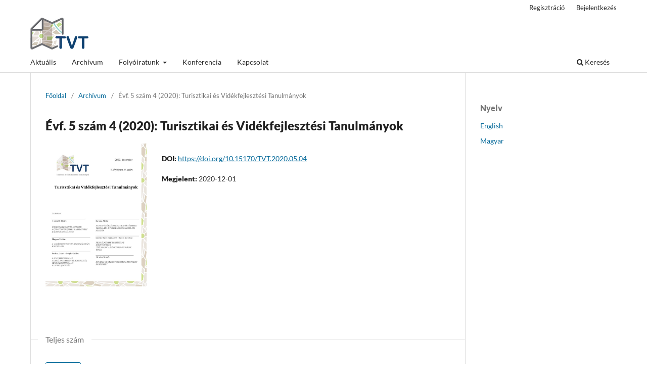

--- FILE ---
content_type: text/html; charset=utf-8
request_url: https://journals.lib.pte.hu/index.php/tvt/issue/view/434
body_size: 3128
content:
<!DOCTYPE html>
<html lang="hu-HU" xml:lang="hu-HU">
<head>
	<meta charset="utf-8">
	<meta name="viewport" content="width=device-width, initial-scale=1.0">
	<title>
		Évf. 5 szám 4 (2020): Turisztikai és Vidékfejlesztési Tanulmányok
							| Turisztikai és Vidékfejlesztési Tanulmányok
			</title>

	
<meta name="generator" content="Open Journal Systems 3.3.0.20">
<link rel="alternate" type="application/atom+xml" href="https://journals.lib.pte.hu/index.php/tvt/gateway/plugin/WebFeedGatewayPlugin/atom">
<link rel="alternate" type="application/rdf+xml" href="https://journals.lib.pte.hu/index.php/tvt/gateway/plugin/WebFeedGatewayPlugin/rss">
<link rel="alternate" type="application/rss+xml" href="https://journals.lib.pte.hu/index.php/tvt/gateway/plugin/WebFeedGatewayPlugin/rss2">
	<link rel="stylesheet" href="https://journals.lib.pte.hu/index.php/tvt/$$$call$$$/page/page/css?name=stylesheet" type="text/css" /><link rel="stylesheet" href="https://journals.lib.pte.hu/index.php/tvt/$$$call$$$/page/page/css?name=font" type="text/css" /><link rel="stylesheet" href="https://journals.lib.pte.hu/lib/pkp/styles/fontawesome/fontawesome.css?v=3.3.0.20" type="text/css" /><link rel="stylesheet" href="https://journals.lib.pte.hu/plugins/generic/orcidProfile/css/orcidProfile.css?v=3.3.0.20" type="text/css" /><link rel="stylesheet" href="https://journals.lib.pte.hu/public/journals/20/styleSheet.css?d=2021-09-16+10%3A41%3A05" type="text/css" /><link rel="stylesheet" href="https://journals.lib.pte.hu/public/site/styleSheet.css?v=3.3.0.20" type="text/css" />
</head>
<body class="pkp_page_issue pkp_op_view has_site_logo" dir="ltr">

	<div class="pkp_structure_page">

				<header class="pkp_structure_head" id="headerNavigationContainer" role="banner">
						
 <nav class="cmp_skip_to_content" aria-label="Jump to content links">
	<a href="#pkp_content_main">Ugrás a fő tartalmi részhez</a>
	<a href="#siteNav">Ugrás a főmenübe</a>
		<a href="#pkp_content_footer">Ugrás az oldal lábrészéhez</a>
</nav>

			<div class="pkp_head_wrapper">

				<div class="pkp_site_name_wrapper">
					<button class="pkp_site_nav_toggle">
						<span>Open Menu</span>
					</button>
										<div class="pkp_site_name">
																<a href="						https://journals.lib.pte.hu/index.php/tvt/index
					" class="is_img">
							<img src="https://journals.lib.pte.hu/public/journals/20/pageHeaderLogoImage_hu_HU.png" width="115" height="63" alt="Turisztikai és Vidékfejlesztési Tanulmányok" />
						</a>
										</div>
				</div>

				
				<nav class="pkp_site_nav_menu" aria-label="Oldal navigáció">
					<a id="siteNav"></a>
					<div class="pkp_navigation_primary_row">
						<div class="pkp_navigation_primary_wrapper">
																				<ul id="navigationPrimary" class="pkp_navigation_primary pkp_nav_list">
								<li class="">
				<a href="https://journals.lib.pte.hu/index.php/tvt/issue/current">
					Aktuális
				</a>
							</li>
								<li class="">
				<a href="https://journals.lib.pte.hu/index.php/tvt/issue/archive">
					Archívum
				</a>
							</li>
															<li class="">
				<a href="https://journals.lib.pte.hu/index.php/tvt/about">
					Folyóiratunk
				</a>
									<ul>
																					<li class="">
									<a href="https://journals.lib.pte.hu/index.php/tvt/about">
										Információk
									</a>
								</li>
																												<li class="">
									<a href="https://journals.lib.pte.hu/index.php/tvt/about/submissions">
										Beküldések
									</a>
								</li>
																												<li class="">
									<a href="https://journals.lib.pte.hu/index.php/tvt/about/editorialTeam">
										Szerkesztőbizottság
									</a>
								</li>
																												<li class="">
									<a href="https://journals.lib.pte.hu/index.php/tvt/about/privacy">
										Adatvédelmi nyilatkozat
									</a>
								</li>
																															</ul>
							</li>
								<li class="">
				<a href="https://www.turisztikaitanulmanyok.hu/konferencia/">
					Konferencia
				</a>
							</li>
								<li class="">
				<a href="https://www.turisztikaitanulmanyok.hu/kapcsolat/">
					Kapcsolat
				</a>
							</li>
			</ul>

				

																						<div class="pkp_navigation_search_wrapper">
									<a href="https://journals.lib.pte.hu/index.php/tvt/search" class="pkp_search pkp_search_desktop">
										<span class="fa fa-search" aria-hidden="true"></span>
										Keresés
									</a>
								</div>
													</div>
					</div>
					<div class="pkp_navigation_user_wrapper" id="navigationUserWrapper">
							<ul id="navigationUser" class="pkp_navigation_user pkp_nav_list">
								<li class="profile">
				<a href="https://journals.lib.pte.hu/index.php/tvt/user/register">
					Regisztráció
				</a>
							</li>
								<li class="profile">
				<a href="https://journals.lib.pte.hu/index.php/tvt/login">
					Bejelentkezés
				</a>
							</li>
										</ul>

					</div>
				</nav>
			</div><!-- .pkp_head_wrapper -->
		</header><!-- .pkp_structure_head -->

						<div class="pkp_structure_content has_sidebar">
			<div class="pkp_structure_main" role="main">
				<a id="pkp_content_main"></a>

<div class="page page_issue">

				<nav class="cmp_breadcrumbs" role="navigation" aria-label="Jelenleg itt van:">
	<ol>
		<li>
			<a href="https://journals.lib.pte.hu/index.php/tvt/index">
				Főoldal
			</a>
			<span class="separator">/</span>
		</li>
		<li>
			<a href="https://journals.lib.pte.hu/index.php/tvt/issue/archive">
				Archívum
			</a>
			<span class="separator">/</span>
		</li>
		<li class="current" aria-current="page">
			<span aria-current="page">
									Évf. 5 szám 4 (2020): Turisztikai és Vidékfejlesztési Tanulmányok
							</span>
		</li>
	</ol>
</nav>
		<h1>
			Évf. 5 szám 4 (2020): Turisztikai és Vidékfejlesztési Tanulmányok
		</h1>
			<div class="obj_issue_toc">

		
		<div class="heading">

									<a class="cover" href="https://journals.lib.pte.hu/index.php/tvt/issue/view/434">
								<img src="https://journals.lib.pte.hu/public/journals/20/cover_issue_434_hu_HU.jpg" alt="					View Évf. 5 szám 4 (2020): Turisztikai és Vidékfejlesztési Tanulmányok
				">
			</a>
		
				
																		<div class="pub_id doi">
					<span class="type">
						DOI:
					</span>
					<span class="id">
													<a href="https://doi.org/10.15170/TVT.2020.05.04">
								https://doi.org/10.15170/TVT.2020.05.04
							</a>
											</span>
				</div>
					
							<div class="published">
				<span class="label">
					Megjelent:
				</span>
				<span class="value">
					2020-12-01
				</span>
			</div>
			</div>

				<div class="galleys">
			<h2 id="issueTocGalleyLabel">
				Teljes szám
			</h2>
			<ul class="galleys_links">
									<li>
						
	
			

<a class="obj_galley_link pdf" href="https://journals.lib.pte.hu/index.php/tvt/issue/view/434/101" aria-labelledby=issueTocGalleyLabel>

		
	PDF

	</a>
					</li>
							</ul>
		</div>
	
		<div class="sections">
			<div class="section">
									<h2>
					Köszöntő
				</h2>
						<ul class="cmp_article_list articles">
									<li>
						
	
<div class="obj_article_summary">
	
	<h3 class="title">
		<a id="article-4769" href="https://journals.lib.pte.hu/index.php/tvt/article/view/4769">
			Köszöntő
					</a>
	</h3>

				<div class="meta">
				<div class="authors">
			Tibor Gonda, Antal Aubert
		</div>
		
				
		
	</div>
	
			<ul class="galleys_links">
																									<li>
																										
	
							

<a class="obj_galley_link pdf" href="https://journals.lib.pte.hu/index.php/tvt/article/view/4769/4571" aria-labelledby=article-4769>

		
	PDF

	</a>
				</li>
																									<li>
																										
	
							

<a class="obj_galley_link file" href="https://journals.lib.pte.hu/index.php/tvt/article/view/4769/4572" aria-labelledby=article-4769>

		
	HTML

	</a>
				</li>
					</ul>
	
	
</div>
					</li>
							</ul>
				</div>
			<div class="section">
									<h2>
					Cikkek
				</h2>
						<ul class="cmp_article_list articles">
									<li>
						
	
<div class="obj_article_summary">
	
	<h3 class="title">
		<a id="article-4770" href="https://journals.lib.pte.hu/index.php/tvt/article/view/4770">
			ÖRÖKSÉGVÉDELEM ÉS MÚZEUMI ATTRAKCIÓFEJLESZTÉS A MIKLÓSVÁRI KÁLNOKY-KASTÉLYBAN
					</a>
	</h3>

				<div class="meta">
				<div class="authors">
			Alpár Horváth
		</div>
		
				
		
	</div>
	
			<ul class="galleys_links">
																									<li>
																										
	
							

<a class="obj_galley_link pdf" href="https://journals.lib.pte.hu/index.php/tvt/article/view/4770/4573" aria-labelledby=article-4770>

		
	PDF

	</a>
				</li>
																									<li>
																										
	
							

<a class="obj_galley_link file" href="https://journals.lib.pte.hu/index.php/tvt/article/view/4770/4574" aria-labelledby=article-4770>

		
	HTML

	</a>
				</li>
					</ul>
	
	
</div>
					</li>
									<li>
						
	
<div class="obj_article_summary">
	
	<h3 class="title">
		<a id="article-4771" href="https://journals.lib.pte.hu/index.php/tvt/article/view/4771">
			A VADÁSZTURIZMUS ÉS AZ ORSZÁGIMÁZS KAPCSOLATA
					</a>
	</h3>

				<div class="meta">
				<div class="authors">
			Zoltán Magyar
		</div>
		
				
		
	</div>
	
			<ul class="galleys_links">
																									<li>
																										
	
							

<a class="obj_galley_link pdf" href="https://journals.lib.pte.hu/index.php/tvt/article/view/4771/4575" aria-labelledby=article-4771>

		
	PDF

	</a>
				</li>
																									<li>
																										
	
							

<a class="obj_galley_link file" href="https://journals.lib.pte.hu/index.php/tvt/article/view/4771/4576" aria-labelledby=article-4771>

		
	HTML

	</a>
				</li>
					</ul>
	
	
</div>
					</li>
									<li>
						
	
<div class="obj_article_summary">
	
	<h3 class="title">
		<a id="article-4772" href="https://journals.lib.pte.hu/index.php/tvt/article/view/4772">
			A FOGYATÉKOSSÁG, AZ AKADÁLYMENTESSÉG ÉS A MOBILITÁS, MINT EGZISZTENCIÁLIS ALAPTULAJDONSÁG
					</a>
	</h3>

				<div class="meta">
				<div class="authors">
			Jácint Farkas, Csilla Petykó
		</div>
		
				
		
	</div>
	
			<ul class="galleys_links">
																									<li>
																										
	
							

<a class="obj_galley_link pdf" href="https://journals.lib.pte.hu/index.php/tvt/article/view/4772/4577" aria-labelledby=article-4772>

		
	PDF

	</a>
				</li>
																									<li>
																										
	
							

<a class="obj_galley_link file" href="https://journals.lib.pte.hu/index.php/tvt/article/view/4772/4578" aria-labelledby=article-4772>

		
	HTML

	</a>
				</li>
					</ul>
	
	
</div>
					</li>
									<li>
						
	
<div class="obj_article_summary">
	
	<h3 class="title">
		<a id="article-4773" href="https://journals.lib.pte.hu/index.php/tvt/article/view/4773">
			SOPRON ÖRÖKSÉGTURISZTIKAI ÉRTÉKEINEK VIZSGÁLATA A TURISTÁK TÉRHASZNÁLATA ALAPJÁN
					</a>
	</h3>

				<div class="meta">
				<div class="authors">
			Attila Barcza
		</div>
		
				
		
	</div>
	
			<ul class="galleys_links">
																									<li>
																										
	
							

<a class="obj_galley_link pdf" href="https://journals.lib.pte.hu/index.php/tvt/article/view/4773/4579" aria-labelledby=article-4773>

		
	PDF

	</a>
				</li>
																									<li>
																										
	
							

<a class="obj_galley_link file" href="https://journals.lib.pte.hu/index.php/tvt/article/view/4773/4580" aria-labelledby=article-4773>

		
	HTML

	</a>
				</li>
					</ul>
	
	
</div>
					</li>
									<li>
						
	
<div class="obj_article_summary">
	
	<h3 class="title">
		<a id="article-4774" href="https://journals.lib.pte.hu/index.php/tvt/article/view/4774">
			FRISS ÉLMÉNYEK TÖRTÉNELMI KÖRNYEZETBEN "ÉLŐ VÁRAK" A NÉMETORSZÁGI VÁRAK ÚTJÁN
					</a>
	</h3>

				<div class="meta">
				<div class="authors">
			Bernadett Gászné Bősz, Mónika Pentz
		</div>
		
				
		
	</div>
	
			<ul class="galleys_links">
																									<li>
																										
	
							

<a class="obj_galley_link pdf" href="https://journals.lib.pte.hu/index.php/tvt/article/view/4774/4581" aria-labelledby=article-4774>

		
	PDF

	</a>
				</li>
																									<li>
																										
	
							

<a class="obj_galley_link file" href="https://journals.lib.pte.hu/index.php/tvt/article/view/4774/4582" aria-labelledby=article-4774>

		
	HTML

	</a>
				</li>
					</ul>
	
	
</div>
					</li>
									<li>
						
	
<div class="obj_article_summary">
	
	<h3 class="title">
		<a id="article-4775" href="https://journals.lib.pte.hu/index.php/tvt/article/view/4775">
			DECADES OF RURAL TOURISM DEVELOPMENT IN HUNGARY
							<span class="subtitle">
					At the border of old and new rural tourism?
				</span>
					</a>
	</h3>

				<div class="meta">
				<div class="authors">
			Dezső Kovács
		</div>
		
				
		
	</div>
	
			<ul class="galleys_links">
																									<li>
																										
	
							

<a class="obj_galley_link pdf" href="https://journals.lib.pte.hu/index.php/tvt/article/view/4775/4583" aria-labelledby=article-4775>

		
	PDF

	</a>
				</li>
																									<li>
																										
	
							

<a class="obj_galley_link file" href="https://journals.lib.pte.hu/index.php/tvt/article/view/4775/4584" aria-labelledby=article-4775>

		
	HTML

	</a>
				</li>
					</ul>
	
	
</div>
					</li>
							</ul>
				</div>
		</div><!-- .sections -->
</div>
	</div>

	</div><!-- pkp_structure_main -->

									<div class="pkp_structure_sidebar left" role="complementary" aria-label="Oldalsáv">
				<div class="pkp_block block_language">
	<h2 class="title">
		Nyelv
	</h2>

	<div class="content">
		<ul>
							<li class="locale_en_US" lang="en-US">
					<a href="https://journals.lib.pte.hu/index.php/tvt/user/setLocale/en_US?source=%2Findex.php%2Ftvt%2Fissue%2Fview%2F434">
						English
					</a>
				</li>
							<li class="locale_hu_HU current" lang="hu-HU">
					<a href="https://journals.lib.pte.hu/index.php/tvt/user/setLocale/hu_HU?source=%2Findex.php%2Ftvt%2Fissue%2Fview%2F434">
						Magyar
					</a>
				</li>
					</ul>
	</div>
</div><!-- .block_language -->

			</div><!-- pkp_sidebar.left -->
			</div><!-- pkp_structure_content -->

<div class="pkp_structure_footer_wrapper" role="contentinfo">
	<a id="pkp_content_footer"></a>

	<div class="pkp_structure_footer">

		
		<div class="pkp_brand_footer" role="complementary">
			<a href="https://journals.lib.pte.hu/index.php/tvt/about/aboutThisPublishingSystem">
				<img alt="A kiadói rendszerről" src="https://journals.lib.pte.hu/templates/images/ojs_brand.png">
			</a>
		</div>
	</div>
</div><!-- pkp_structure_footer_wrapper -->

</div><!-- pkp_structure_page -->

<script src="https://journals.lib.pte.hu/lib/pkp/lib/vendor/components/jquery/jquery.min.js?v=3.3.0.20" type="text/javascript"></script><script src="https://journals.lib.pte.hu/lib/pkp/lib/vendor/components/jqueryui/jquery-ui.min.js?v=3.3.0.20" type="text/javascript"></script><script src="https://journals.lib.pte.hu/plugins/themes/default/js/lib/popper/popper.js?v=3.3.0.20" type="text/javascript"></script><script src="https://journals.lib.pte.hu/plugins/themes/default/js/lib/bootstrap/util.js?v=3.3.0.20" type="text/javascript"></script><script src="https://journals.lib.pte.hu/plugins/themes/default/js/lib/bootstrap/dropdown.js?v=3.3.0.20" type="text/javascript"></script><script src="https://journals.lib.pte.hu/plugins/themes/default/js/main.js?v=3.3.0.20" type="text/javascript"></script>


</body>
</html>


--- FILE ---
content_type: text/css;charset=UTF-8
request_url: https://journals.lib.pte.hu/index.php/tvt/$$$call$$$/page/page/css?name=font
body_size: 174
content:
@font-face{font-family:'Lato';font-style:normal;font-weight:400;src:url('//journals.lib.pte.hu/plugins/themes/default/fonts/lato-v17-latin-ext_latin-regular.eot');src:local(''),url('//journals.lib.pte.hu/plugins/themes/default/fonts/lato-v17-latin-ext_latin-regular.eot?#iefix') format('embedded-opentype'),url('//journals.lib.pte.hu/plugins/themes/default/fonts/lato-v17-latin-ext_latin-regular.woff2') format('woff2'),url('//journals.lib.pte.hu/plugins/themes/default/fonts/lato-v17-latin-ext_latin-regular.woff') format('woff'),url('//journals.lib.pte.hu/plugins/themes/default/fonts/lato-v17-latin-ext_latin-regular.ttf') format('truetype'),url('//journals.lib.pte.hu/plugins/themes/default/fonts/lato-v17-latin-ext_latin-regular.svg#Lato') format('svg');font-display:swap}@font-face{font-family:'Lato';font-style:italic;font-weight:400;src:url('//journals.lib.pte.hu/plugins/themes/default/fonts/lato-v17-latin-ext_latin-italic.eot');src:local(''),url('//journals.lib.pte.hu/plugins/themes/default/fonts/lato-v17-latin-ext_latin-italic.eot?#iefix') format('embedded-opentype'),url('//journals.lib.pte.hu/plugins/themes/default/fonts/lato-v17-latin-ext_latin-italic.woff2') format('woff2'),url('//journals.lib.pte.hu/plugins/themes/default/fonts/lato-v17-latin-ext_latin-italic.woff') format('woff'),url('//journals.lib.pte.hu/plugins/themes/default/fonts/lato-v17-latin-ext_latin-italic.ttf') format('truetype'),url('//journals.lib.pte.hu/plugins/themes/default/fonts/lato-v17-latin-ext_latin-italic.svg#Lato') format('svg');font-display:swap}@font-face{font-family:'Lato';font-style:normal;font-weight:900;src:url('//journals.lib.pte.hu/plugins/themes/default/fonts/lato-v17-latin-ext_latin-900.eot');src:local(''),url('//journals.lib.pte.hu/plugins/themes/default/fonts/lato-v17-latin-ext_latin-900.eot?#iefix') format('embedded-opentype'),url('//journals.lib.pte.hu/plugins/themes/default/fonts/lato-v17-latin-ext_latin-900.woff2') format('woff2'),url('//journals.lib.pte.hu/plugins/themes/default/fonts/lato-v17-latin-ext_latin-900.woff') format('woff'),url('//journals.lib.pte.hu/plugins/themes/default/fonts/lato-v17-latin-ext_latin-900.ttf') format('truetype'),url('//journals.lib.pte.hu/plugins/themes/default/fonts/lato-v17-latin-ext_latin-900.svg#Lato') format('svg');font-display:swap}@font-face{font-family:'Lato';font-style:italic;font-weight:900;src:url('//journals.lib.pte.hu/plugins/themes/default/fonts/lato-v17-latin-ext_latin-900italic.eot');src:local(''),url('//journals.lib.pte.hu/plugins/themes/default/fonts/lato-v17-latin-ext_latin-900italic.eot?#iefix') format('embedded-opentype'),url('//journals.lib.pte.hu/plugins/themes/default/fonts/lato-v17-latin-ext_latin-900italic.woff2') format('woff2'),url('//journals.lib.pte.hu/plugins/themes/default/fonts/lato-v17-latin-ext_latin-900italic.woff') format('woff'),url('//journals.lib.pte.hu/plugins/themes/default/fonts/lato-v17-latin-ext_latin-900italic.ttf') format('truetype'),url('//journals.lib.pte.hu/plugins/themes/default/fonts/lato-v17-latin-ext_latin-900italic.svg#Lato') format('svg');font-display:swap}